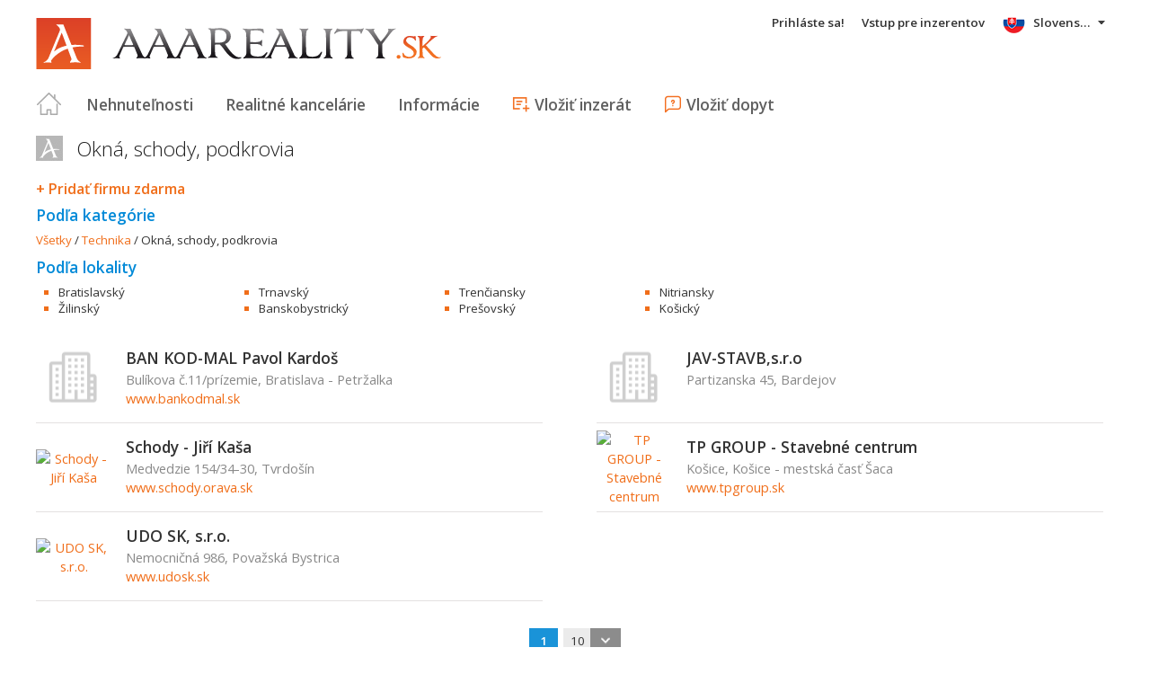

--- FILE ---
content_type: text/html; charset=utf-8
request_url: https://www.aaareality.sk/katalog/Okna-schody-podkrovia~126--(0)
body_size: 25708
content:



<!DOCTYPE html>
<html xmlns="http://www.w3.org/1999/xhtml" itemtype="http://schema.org/WebPage" itemscope="itemscope">
<head><meta name="author" content="Diadema Software s.r.o." itemprop="http://schema.org/author" /><meta name="copyrightYear" itemprop="http://schema.org/copyrightYear" content="1997 - 2026" /><meta name="google-site-verification" content="gyZJNqtNPNuG_KbrPdx1BI8dtAATt4w-BcQRP5OXkPc" /><meta name="keywords" content="reality, nehnuteľnosti, byty, pozemky, domy, predaj, prenájom, realitny server, byvanie, portál, areality.sk" itemprop="http://schema.org/keywords" /><meta name="description" content="Okná, schody, podkrovia - Katalóg  firiem" itemprop="http://schema.org/description" /><meta name="robots" content="all, follow" /><meta name="googlebot" content="all, follow, snippet, archive" />
        <meta content="width=device-width, initial-scale=1.0, maximum-scale=1.0, user-scalable=0"
            name="viewport" />
        <meta name="apple-mobile-web-app-capable" content="yes" />
    <link rel="shortcut icon" href="/img/icons/favicons/favicon.ico" /><link rel="apple-touch-icon" href="/img/icons/favicons/icon57.png" sizes="57x57" /><link rel="apple-touch-icon" href="/img/icons/favicons/icon72.png" sizes="72x72" /><link rel="apple-touch-icon" href="/img/icons/favicons/icon76.png" sizes="76x76" /><link rel="apple-touch-icon" href="/img/icons/favicons/icon114.png" sizes="114x114" /><link rel="apple-touch-icon" href="/img/icons/favicons/icon120.png" sizes="120x120" /><link rel="apple-touch-icon" href="/img/icons/favicons/icon144.png" sizes="144x144" /><link rel="apple-touch-icon" href="/img/icons/favicons/icon152.png" sizes="152x152" /><link href="/rss-all" rel="alternate" type="application/rss+xml" title="RSS" /><link href="https://fonts.googleapis.com/css?family=Open+Sans:400,400italic,300,600&amp;subset=latin,latin-ext" rel="stylesheet" type="text/css" />
        <link href='/Styles/Common.min.css?ver=638493805833283386' rel="stylesheet" />
    

    <!--[if lte IE 8]><script src="/Scripts/selectivizr-min.js"></script><![endif]-->
    <script type="text/javascript" src="https://www.diadema.cz/CookiePolicy/cookieconsent.latest.min.js"></script>
<title>
	Okná, schody, podkrovia - Katalóg  firiem - reality na aaareality
</title></head>
<body>
    <!-- Google Tag Manager -->
    <noscript><iframe src="//www.googletagmanager.com/ns.html?id=GTM-WMH5ZK"
    height="0" width="0" style="display:none;visibility:hidden"></iframe></noscript>
    <script>(function (w, d, s, l, i) {
            w[l] = w[l] || []; w[l].push({
                'gtm.start':
                new Date().getTime(), event: 'gtm.js'
            }); var f = d.getElementsByTagName(s)[0],
                j = d.createElement(s), dl = l != 'dataLayer' ? '&l=' + l : ''; j.async = true; j.src =
                    '//www.googletagmanager.com/gtm.js?id=' + i + dl; f.parentNode.insertBefore(j, f);
        })(window, document, 'script', 'dataLayer', 'GTM-WMH5ZK');</script>
    <!-- End Google Tag Manager -->
    <form method="post" action="./Okna-schody-podkrovia~126--(0)" id="form1">
<div class="aspNetHidden">
<input type="hidden" name="__EVENTTARGET" id="__EVENTTARGET" value="" />
<input type="hidden" name="__EVENTARGUMENT" id="__EVENTARGUMENT" value="" />
<input type="hidden" name="__LASTFOCUS" id="__LASTFOCUS" value="" />
<input type="hidden" name="__VIEWSTATE" id="__VIEWSTATE" value="VS_SESSurd3my3wnosjy5wfet24el3g_8de55be10df0d2f" />
</div>

<script type="text/javascript">
//<![CDATA[
var theForm = document.forms['form1'];
if (!theForm) {
    theForm = document.form1;
}
function __doPostBack(eventTarget, eventArgument) {
    if (!theForm.onsubmit || (theForm.onsubmit() != false)) {
        theForm.__EVENTTARGET.value = eventTarget;
        theForm.__EVENTARGUMENT.value = eventArgument;
        theForm.submit();
    }
}
//]]>
</script>



<script type="text/javascript">
//<![CDATA[
var __cultureInfo = {"name":"sk-SK","numberFormat":{"CurrencyDecimalDigits":2,"CurrencyDecimalSeparator":",","IsReadOnly":false,"CurrencyGroupSizes":[3],"NumberGroupSizes":[3],"PercentGroupSizes":[3],"CurrencyGroupSeparator":" ","CurrencySymbol":"€","NaNSymbol":"NaN","CurrencyNegativePattern":8,"NumberNegativePattern":1,"PercentPositivePattern":0,"PercentNegativePattern":0,"NegativeInfinitySymbol":"-∞","NegativeSign":"-","NumberDecimalDigits":2,"NumberDecimalSeparator":",","NumberGroupSeparator":" ","CurrencyPositivePattern":3,"PositiveInfinitySymbol":"∞","PositiveSign":"+","PercentDecimalDigits":2,"PercentDecimalSeparator":",","PercentGroupSeparator":" ","PercentSymbol":"%","PerMilleSymbol":"‰","NativeDigits":["0","1","2","3","4","5","6","7","8","9"],"DigitSubstitution":1},"dateTimeFormat":{"AMDesignator":"AM","Calendar":{"MinSupportedDateTime":"\/Date(-62135596800000)\/","MaxSupportedDateTime":"\/Date(253402297199999)\/","AlgorithmType":1,"CalendarType":1,"Eras":[1],"TwoDigitYearMax":2029,"IsReadOnly":false},"DateSeparator":". ","FirstDayOfWeek":1,"CalendarWeekRule":2,"FullDateTimePattern":"dddd d. MMMM yyyy H:mm:ss","LongDatePattern":"dddd d. MMMM yyyy","LongTimePattern":"H:mm:ss","MonthDayPattern":"d. MMMM","PMDesignator":"PM","RFC1123Pattern":"ddd, dd MMM yyyy HH\u0027:\u0027mm\u0027:\u0027ss \u0027GMT\u0027","ShortDatePattern":"d. M. yyyy","ShortTimePattern":"H:mm","SortableDateTimePattern":"yyyy\u0027-\u0027MM\u0027-\u0027dd\u0027T\u0027HH\u0027:\u0027mm\u0027:\u0027ss","TimeSeparator":":","UniversalSortableDateTimePattern":"yyyy\u0027-\u0027MM\u0027-\u0027dd HH\u0027:\u0027mm\u0027:\u0027ss\u0027Z\u0027","YearMonthPattern":"MMMM yyyy","AbbreviatedDayNames":["ne","po","ut","st","št","pi","so"],"ShortestDayNames":["ne","po","ut","st","št","pi","so"],"DayNames":["nedeľa","pondelok","utorok","streda","štvrtok","piatok","sobota"],"AbbreviatedMonthNames":["jan","feb","mar","apr","máj","jún","júl","aug","sep","okt","nov","dec",""],"MonthNames":["január","február","marec","apríl","máj","jún","júl","august","september","október","november","december",""],"IsReadOnly":false,"NativeCalendarName":"gregoriánsky kalendár","AbbreviatedMonthGenitiveNames":["jan","feb","mar","apr","máj","jún","júl","aug","sep","okt","nov","dec",""],"MonthGenitiveNames":["januára","februára","marca","apríla","mája","júna","júla","augusta","septembra","októbra","novembra","decembra",""]},"eras":[1,"po Kr.",null,0]};//]]>
</script>

<script src="/ScriptResource.axd?d=[base64]" type="text/javascript"></script>
<div class="aspNetHidden">

	<input type="hidden" name="__VIEWSTATEGENERATOR" id="__VIEWSTATEGENERATOR" value="9D4F2306" />
	<input type="hidden" name="__EVENTVALIDATION" id="__EVENTVALIDATION" value="[base64]" />
</div>
        <script type="text/javascript">
//<![CDATA[
Sys.WebForms.PageRequestManager._initialize('ctl00$ctl14', 'form1', [], [], [], 90, 'ctl00');
//]]>
</script>

        <div id="wrapper">
            
<div id="header">
    
    <a href="/" class="logo-link">
        <img id="Header1_LogoImage" src="/img/LogaMicrosites/aaareality.png" alt="AAAReality - reality na aaareality" />
    </a>
    
    
<a class="burger-menu"></a>
<ul class="main-menu clearfix" itemscope="itemscope" itemtype="http://schema.org/SiteNavigationElement">
    <li class="first">
        <a id="HomeLink" class="first" itemprop="http://schema.org/url" href="/">Titulná strana</a></li>
    <li class="login">
        <div id="loginMenu" class="login-menu-wrapper">
    
            <a id="LoginLink" title="Prihláste sa, a môžete využívať službu Moje Reality" rel="nofollow" href="javascript:__doPostBack(&#39;ctl00$Header1$MainMenu1$LoginMenu1$LoginView1$LoginLink&#39;,&#39;&#39;)">Prihláste sa!</a>
        
</div>

    </li>
    <li class="login-rk">
        <a id="VstupRKLink" rel="nofollow" href="http://old.areality.sk/RKv2">Vstup pre inzerentov</a>
    </li>
    <li>
        <a id="ZakazkyLink" itemprop="http://schema.org/url" href="/reality~(reality-0)">Nehnuteľnosti</a></li>
    <li>
        <a id="RKLink" itemprop="http://schema.org/url" href="/realitne-kancelarie~(rk-0)">Realitné kancelárie</a></li>
    <li>
        <a id="InformaceLink" itemprop="http://schema.org/url" href="/info">Informácie</a></li>
    <li>
        <a id="VlozitInzeratLink" class="icon inzerat" itemprop="http://schema.org/url" href="http://old.areality.sk/RKv2/ZakazkaEditor/ZKEditor.aspx">Vložiť inzerát</a></li>
    <li class="last">
        <a id="VlozitPoptavkuLink" class="icon dopyt" itemprop="http://schema.org/url" href="/novapoptavka">Vložiť dopyt</a></li>
    <li class="lang">
        
<div class="lang-menu-wrapper">
    <ul id="LangMenuUL" class="dropdown-menu lang-menu sk">
        <li class="sk">
            <a id="Header1_MainMenu1_LangMenu1_SKLink" title="Slovensky" class="active" onclick="return false;">Slovensky</a>
        </li>
        <li class="cs">
            <a id="Header1_MainMenu1_LangMenu1_CSLink" title="Česky" href="https://cs.aaareality.sk:443/katalog/Okna-schody-podkrovia~126--(0)">Česky</a>
        </li>
        <li class="de">
            <a id="Header1_MainMenu1_LangMenu1_DELink" title="Deutsch" href="https://de.aaareality.sk:443/katalog/Okna-schody-podkrovia~126--(0)">Deutsch</a>
        </li>
        <li class="en">
            <a id="Header1_MainMenu1_LangMenu1_ENLink" title="English" href="https://en.aaareality.sk:443/katalog/Okna-schody-podkrovia~126--(0)">English</a>
        </li>
        <li class="hu">
            <a id="Header1_MainMenu1_LangMenu1_HULink" title="Magyar" href="https://hu.aaareality.sk:443/katalog/Okna-schody-podkrovia~126--(0)">Magyar</a>
        </li>
    </ul>
</div>

    </li>
</ul>


</div>


            
            <div id="content">
                
    <h1>
        Okná, schody, podkrovia
    </h1>
    <a id="ContentPlaceHolder1_VypisKatalogFirem1_AddUrlLink" class="firma-add-link" href="/katalog/addnew/?IDSekce=126">+ Pridať firmu zdarma</a>
<h2>
    Podľa kategórie</h2>

<div class="firmy-breadcrumb clearfix">
    <span itemscope itemtype="http://schema.org/Breadcrumb">
        <a id="ContentPlaceHolder1_VypisKatalogFirem1_KatalogFiremSekceNavigCriteriaEditor1_VsechnySekceLink" itemprop="item" href="/katalog/katalog~--(0)"><span itemprop="name">Všetky</span></a>
        
                /
                <span itemprop="http://schema.org/child" itemscope="itemscope" itemtype="http://schema.org/Breadcrumb">
                    <a id="ContentPlaceHolder1_VypisKatalogFirem1_KatalogFiremSekceNavigCriteriaEditor1_HigherSekceRepeater_HigherSekce_0" itemprop="item" href="/katalog/Technika~K12--(0)"><span itemprop="name">Technika</span></a>
                </span>
            
        /
        <span id="ContentPlaceHolder1_VypisKatalogFirem1_KatalogFiremSekceNavigCriteriaEditor1_AktualniLbl">Okná, schody, podkrovia</span>
    </span>
</div>

<h2>
    Podľa lokality</h2>


        <ul class="rk-kraje-list orange firmy clearfix">
    
        <li>
            <a id="ContentPlaceHolder1_VypisKatalogFirem1_KatalogFiremLocationCriteriaEditor1_SubLinksRepeater_SubLink_0" href="/katalog/Okna-schody-podkrovia-Bratislava~126-1-(0)">Bratislavský</a>
        </li>
    
        <li>
            <a id="ContentPlaceHolder1_VypisKatalogFirem1_KatalogFiremLocationCriteriaEditor1_SubLinksRepeater_SubLink_1" href="/katalog/Okna-schody-podkrovia-Trnava~126-2-(0)">Trnavský</a>
        </li>
    
        <li>
            <a id="ContentPlaceHolder1_VypisKatalogFirem1_KatalogFiremLocationCriteriaEditor1_SubLinksRepeater_SubLink_2" href="/katalog/Okna-schody-podkrovia-Trencin~126-3-(0)">Trenčiansky</a>
        </li>
    
        <li>
            <a id="ContentPlaceHolder1_VypisKatalogFirem1_KatalogFiremLocationCriteriaEditor1_SubLinksRepeater_SubLink_3" href="/katalog/Okna-schody-podkrovia-Nitra~126-4-(0)">Nitriansky</a>
        </li>
    
        <li>
            <a id="ContentPlaceHolder1_VypisKatalogFirem1_KatalogFiremLocationCriteriaEditor1_SubLinksRepeater_SubLink_4" href="/katalog/Okna-schody-podkrovia-Zilina~126-5-(0)">Žilinský</a>
        </li>
    
        <li>
            <a id="ContentPlaceHolder1_VypisKatalogFirem1_KatalogFiremLocationCriteriaEditor1_SubLinksRepeater_SubLink_5" href="/katalog/Okna-schody-podkrovia-Banska-Bystrica~126-6-(0)">Banskobystrický</a>
        </li>
    
        <li>
            <a id="ContentPlaceHolder1_VypisKatalogFirem1_KatalogFiremLocationCriteriaEditor1_SubLinksRepeater_SubLink_6" href="/katalog/Okna-schody-podkrovia-Presov~126-7-(0)">Prešovský</a>
        </li>
    
        <li>
            <a id="ContentPlaceHolder1_VypisKatalogFirem1_KatalogFiremLocationCriteriaEditor1_SubLinksRepeater_SubLink_7" href="/katalog/Okna-schody-podkrovia-Kosice~126-8-(0)">Košický</a>
        </li>
    
        </ul>
    

    <div class="rk-list firmy">
        
                <ul>
            
                <li>
                    <span class="left-logo">
                        <a class="firma-logo-link" href="/katalog-detail/BAN-KOD-MAL-Pavol-Kardos~FNB20111102110345852"><img src="../img/rk_no_image_80x60.png" alt="BAN KOD-MAL Pavol Kardoš" /></a>
                    </span>
                    <span class="right-info">
                        <h2>
                            <a href="/katalog-detail/BAN-KOD-MAL-Pavol-Kardos~FNB20111102110345852">BAN KOD-MAL Pavol Kardoš</a>
                        </h2>
                        <span class="adresa">
                            Bulíkova č.11/prízemie, Bratislava - Petržalka
                        </span>
                        <a href="http://www.bankodmal.sk">www.bankodmal.sk</a>
                    </span>
                </li>
            
                <li>
                    <span class="left-logo">
                        <a class="firma-logo-link" href="/katalog-detail/JAV-STAVB-s-r-o~FNB20120101124604326"><img src="../img/rk_no_image_80x60.png" alt="JAV-STAVB,s.r.o" /></a>
                    </span>
                    <span class="right-info">
                        <h2>
                            <a href="/katalog-detail/JAV-STAVB-s-r-o~FNB20120101124604326">JAV-STAVB,s.r.o</a>
                        </h2>
                        <span class="adresa">
                            Partizanska 45, Bardejov
                        </span>
                        
                    </span>
                </li>
            
                <li>
                    <span class="left-logo">
                        <a class="firma-logo-link" href="/katalog-detail/Schody-Jiri-Kasa~FNB20111021150629953"><img src="https://www.areality.sk/imgcache/cache483/logo~FNB20111021150629953~80x60.jpg" alt="Schody - Jiří Kaša" /></a>
                    </span>
                    <span class="right-info">
                        <h2>
                            <a href="/katalog-detail/Schody-Jiri-Kasa~FNB20111021150629953">Schody - Jiří Kaša</a>
                        </h2>
                        <span class="adresa">
                            Medvedzie 154/34-30, Tvrdošín
                        </span>
                        <a href="http://www.schody.orava.sk">www.schody.orava.sk</a>
                    </span>
                </li>
            
                <li>
                    <span class="left-logo">
                        <a class="firma-logo-link" href="/katalog-detail/TP-GROUP-Stavebne-centrum~FNB20121003153401447"><img src="https://www.areality.sk/imgcache/cache387/logo~FNB20121003153401447~80x60.jpg" alt="TP GROUP - Stavebné centrum" /></a>
                    </span>
                    <span class="right-info">
                        <h2>
                            <a href="/katalog-detail/TP-GROUP-Stavebne-centrum~FNB20121003153401447">TP GROUP - Stavebné centrum</a>
                        </h2>
                        <span class="adresa">
                            Košice, Košice - mestská časť Šaca
                        </span>
                        <a href="http://www.tpgroup.sk">www.tpgroup.sk</a>
                    </span>
                </li>
            
                <li>
                    <span class="left-logo">
                        <a class="firma-logo-link" href="/katalog-detail/UDO-SK-s-r-o~FNB20111021101534819"><img src="https://www.areality.sk/imgcache/cache251/logo~FNB20111021101534819~80x60.jpg" alt="UDO SK, s.r.o." /></a>
                    </span>
                    <span class="right-info">
                        <h2>
                            <a href="/katalog-detail/UDO-SK-s-r-o~FNB20111021101534819">UDO SK, s.r.o.</a>
                        </h2>
                        <span class="adresa">
                            Nemocničná 986, Považská Bystrica
                        </span>
                        <a href="http://www.udosk.sk">www.udosk.sk</a>
                    </span>
                </li>
            
        
    </div>




    <div class="search-pager">
        
        
        
                
            
                
                <b>
                    1
                </b>
            
                
            
        
        &nbsp;
        <select name="ctl00$ContentPlaceHolder1$VypisKatalogFirem1$SearchPager2$PageSizeDropDownList" onchange="javascript:setTimeout(&#39;__doPostBack(\&#39;ctl00$ContentPlaceHolder1$VypisKatalogFirem1$SearchPager2$PageSizeDropDownList\&#39;,\&#39;\&#39;)&#39;, 0)" title="Počet záznamov na stránku" class="page-size">
	<option selected="selected" value="10">10</option>
	<option value="20">20</option>
	<option value="30">30</option>
	<option value="40">40</option>

</select>
    </div>




                
<script async src="//pagead2.googlesyndication.com/pagead/js/adsbygoogle.js"></script>
<div class="adsensebanner" id="adsensebanner">
</div>

            </div>
            
    <div class="search-navigator clearfix">
        <a href="https://www.areality.sk" class="areality-link">
            <img src="/img/logo_reality-200x35.png" alt="Reality na AReality.sk" />
        </a>
        <ul itemscope="itemscope" itemtype="http://schema.org/SiteNavigationElement" >
            
                <li>
                    <a itemprop="http://schema.org/url" href="https://www.areality.sk/byty-kraj-bratislava-prenajom~(reality-0)?dr=10">Byty na prenájom Bratislava</a></li>
                <li>
                    <a itemprop="http://schema.org/url" href="https://www.areality.sk/byty-kraj-bratislava-predaj~(reality-0)?dr=10">Byty na predaj Bratislava</a></li>
                <li>
                    <a itemprop="http://schema.org/url" href="https://www.areality.sk/domy-vily-chalupy-kraj-bratislava~(reality-0)?dr=20">Domy Bratislava</a></li>
                <li>
                    <a itemprop="http://schema.org/url" href="https://www.areality.sk/pozemky-kraj-bratislava~(reality-0)?dr=80">Pozemky Bratislava</a></li>
                <li>
                    <a itemprop="http://schema.org/url" href="https://www.areality.sk/byty-kraj-trnava~(reality-0)?dr=10">Byty Trnava</a></li>
                <li>
                    <a itemprop="http://schema.org/url" href="https://www.areality.sk/domy-vily-chalupy-kraj-trnava~(reality-0)?dr=20">Domy Trnava</a></li>
                <li>
                    <a itemprop="http://schema.org/url" href="https://www.areality.sk/pozemky-kraj-trnava~(reality-0)?dr=80">Pozemky Trnava</a></li>
                <li>
                    <a itemprop="http://schema.org/url" href="https://www.areality.sk/byty-kraj-trencin~(reality-0)?dr=10">Byty Trenčín</a></li>
                <li>
                    <a itemprop="http://schema.org/url" href="https://www.areality.sk/domy-vily-chalupy-kraj-trencin~(reality-0)?dr=20">Domy Trenčín</a></li>
                <li>
                    <a itemprop="http://schema.org/url" href="https://www.areality.sk/pozemky-kraj-trencin~(reality-0)?dr=80">Pozemky Trenčín</a></li>
                <li>
                    <a itemprop="http://schema.org/url" href="https://www.areality.sk/byty-kraj-nitra~(reality-0)?dr=10">Byty Nitra</a></li>
                <li>
                    <a itemprop="http://schema.org/url" href="https://www.areality.sk/domy-vily-chalupy-kraj-nitra~(reality-0)?dr=20">Domy Nitra</a></li>
                <li>
                    <a itemprop="http://schema.org/url" href="https://www.areality.sk/pozemky-kraj-nitra~(reality-0)?dr=80">Pozemky Nitra</a></li>
                <li>
                    <a itemprop="http://schema.org/url" href="https://www.areality.sk/byty-kraj-zilina~(reality-0)?dr=10">Byty Žilina</a></li>
                <li>
                    <a itemprop="http://schema.org/url" href="https://www.areality.sk/domy-vily-chalupy-kraj-zilina~(reality-0)?dr=20">Domy Žilina</a></li>
                <li>
                    <a itemprop="http://schema.org/url" href="https://www.areality.sk/pozemky-kraj-zilina~(reality-0)?dr=80">Pozemky Žilina</a></li>
                <li>
                    <a itemprop="http://schema.org/url" href="https://www.areality.sk/byty-kraj-banska-bystrica~(reality-0)?dr=10">Byty Banská Bystrica</a></li>
                <li>
                    <a itemprop="http://schema.org/url" href="https://www.areality.sk/domy-vily-chalupy-kraj-banska-bystrica~(reality-0)?dr=20">Domy Banská Bystrica</a></li>
                <li>
                    <a itemprop="http://schema.org/url" href="https://www.areality.sk/pozemky-kraj-banska-bystrica~(reality-0)?dr=80">Pozemky Banská Bystrica</a></li>
                <li>
                    <a itemprop="http://schema.org/url" href="https://www.areality.sk/byty-kraj-presov~(reality-0)?dr=10">Byty Prešov</a></li>
                <li>
                    <a itemprop="http://schema.org/url" href="https://www.areality.sk/domy-vily-chalupy-kraj-presov~(reality-0)?dr=20">Domy Prešov</a></li>
                <li>
                    <a itemprop="http://schema.org/url" href="https://www.areality.sk/pozemky-kraj-presov~(reality-0)?dr=80">Pozemky Prešov</a></li>
                <li>
                    <a itemprop="http://schema.org/url" href="https://www.areality.sk/byty-kraj-kosice~(reality-0)?dr=10">Byty Košice</a></li>
                <li>
                    <a itemprop="http://schema.org/url" href="https://www.areality.sk/domy-vily-chalupy-kraj-kosice~(reality-0)?dr=20">Domy Košice</a></li>
                <li>
                    <a itemprop="http://schema.org/url" href="https://www.areality.sk/pozemky-kraj-kosice~(reality-0)?dr=80">Pozemky Košice</a></li>
                <li>
                    <a itemprop="http://schema.org/url" href="https://www.areality.sk/reality-okres-martin~(reality-0)">Reality Martin</a></li>
                <li>
                    <a itemprop="http://schema.org/url" href="https://www.areality.sk/byty-kraj-kosice-predaj~(reality-0)?dr=10">Byty na predaj Košice</a></li>
                <li><a itemprop="http://schema.org/url" href="https://www.areality.sk">Reality</a></li>
                <li><a itemprop="http://schema.org/url" href="https://www.areality.sk">Nehnuteľnosti</a></li>
            
            
        </ul>
    </div>



        </div>
        
        
<div id="footer">
    Portál
                aaareality
        je členom rodiny <a href="http://www.areality.sk" title="realitný portál www.areality.sk">www.areality.sk</a>
        <br />
    
    &copy; 1997 -
            2026
    <a id="Footer1_CopyrightLink" href="http://www.diadema.cz/">Diadema Software s.r.o.</a>
    Všetky&nbsp;práva&nbsp;vyhradené.    
    <br />
    <a id="Footer1_PravidlaLink" class="pravidla-link" href="/Doc/Pravidla">Všeobecné obchodné podmienky</a>
    <span class="sep">&nbsp;|&nbsp;</span>
    <a id="Footer1_GDPRLink" class="pravidla-link" href="/doc/gdprmem">Ochrana osobných údajov</a>
</div>

        
        <img src="https://toplist.sk/dot.asp?id=1221142" alt="TOPlist" width="1"
            height="1" />
        <img src="https://toplist.cz/dot.asp?id=1172201" alt="TOPlist" width="1"
            height="1" />
    

<script type="text/javascript">
//<![CDATA[
dataLayer.push({ 'pageLang': 'sk'});//]]>
</script>
</form>
</body>
</html>


--- FILE ---
content_type: text/html; charset=utf-8
request_url: https://www.google.com/recaptcha/api2/aframe
body_size: 246
content:
<!DOCTYPE HTML><html><head><meta http-equiv="content-type" content="text/html; charset=UTF-8"></head><body><script nonce="xYavDJK570eYep-d7grmKQ">/** Anti-fraud and anti-abuse applications only. See google.com/recaptcha */ try{var clients={'sodar':'https://pagead2.googlesyndication.com/pagead/sodar?'};window.addEventListener("message",function(a){try{if(a.source===window.parent){var b=JSON.parse(a.data);var c=clients[b['id']];if(c){var d=document.createElement('img');d.src=c+b['params']+'&rc='+(localStorage.getItem("rc::a")?sessionStorage.getItem("rc::b"):"");window.document.body.appendChild(d);sessionStorage.setItem("rc::e",parseInt(sessionStorage.getItem("rc::e")||0)+1);localStorage.setItem("rc::h",'1768646806736');}}}catch(b){}});window.parent.postMessage("_grecaptcha_ready", "*");}catch(b){}</script></body></html>